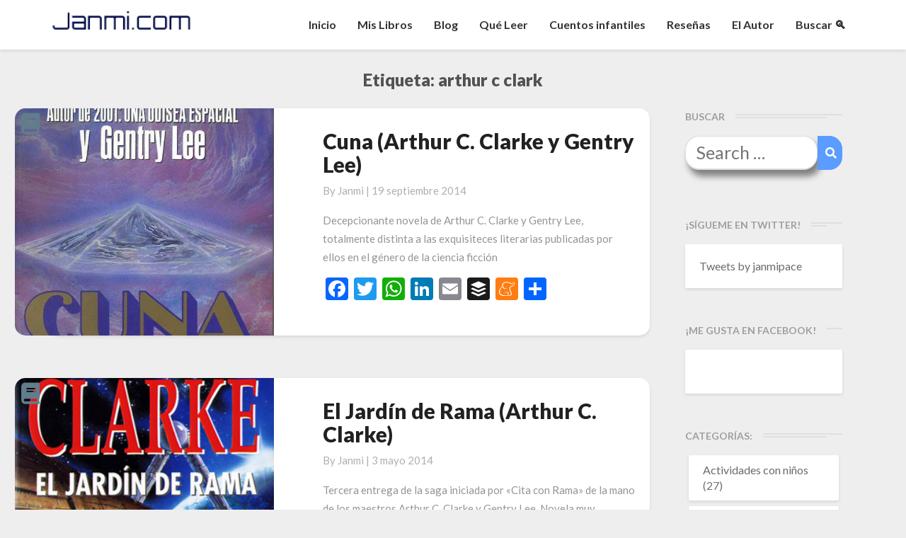

--- FILE ---
content_type: text/html; charset=UTF-8
request_url: http://janmi.com/tag/arthur-c-clark/
body_size: 16057
content:
<!DOCTYPE html>
<html xmlns="http://www.w3.org/1999/xhtml" lang="es">
<head>
<meta name="facebook-domain-verification" content="3cfxfa4i8cjvjznw0nv8lez31ggiyv" />
<!-- Global site tag (gtag.js) - Google Analytics -->
<script async src="https://www.googletagmanager.com/gtag/js?id=G-Q821KZ9M9Q"></script>
<script>
  window.dataLayer = window.dataLayer || [];
  function gtag(){dataLayer.push(arguments);}
  gtag('js', new Date());

  gtag('config', 'G-Q821KZ9M9Q');
</script>
  <meta charset="UTF-8" />
  <meta name="viewport" content="width=device-width" />
  <link rel="profile" href="http://gmpg.org/xfn/11" />
  <link rel="pingback" href="http://janmi.com/xmlrpc.php" />
  <!-- Manifest added by SuperPWA - Progressive Web Apps Plugin For WordPress -->
<link rel="manifest" href="/superpwa-manifest.json">
<meta name="theme-color" content="#D5E0EB">
<!-- / SuperPWA.com -->
<title>Etiqueta: arthur c clark - Janmi.com</title>

<!-- The SEO Framework por Sybre Waaijer -->
<meta name="robots" content="max-snippet:-1,max-image-preview:large,max-video-preview:-1" />
<link rel="canonical" href="http://janmi.com/tag/arthur-c-clark/" />
<meta property="og:type" content="website" />
<meta property="og:locale" content="es_ES" />
<meta property="og:site_name" content="Janmi.com" />
<meta property="og:title" content="Etiqueta: arthur c clark" />
<meta property="og:url" content="http://janmi.com/tag/arthur-c-clark/" />
<meta property="og:image" content="http://janmi.com/wp-content/themes/writers/images/headers/writer-header-image.png" />
<meta name="twitter:card" content="summary_large_image" />
<meta name="twitter:title" content="Etiqueta: arthur c clark" />
<meta name="twitter:image" content="http://janmi.com/wp-content/themes/writers/images/headers/writer-header-image.png" />
<script type="application/ld+json">{"@context":"https://schema.org","@graph":[{"@type":"WebSite","@id":"http://janmi.com/#/schema/WebSite","url":"http://janmi.com/","name":"Janmi.com","description":"Página Oficial de Janmi Pace » Autor de El Fin de tu Mundo","inLanguage":"es","potentialAction":{"@type":"SearchAction","target":{"@type":"EntryPoint","urlTemplate":"http://janmi.com/search/{search_term_string}/"},"query-input":"required name=search_term_string"},"publisher":{"@type":"Organization","@id":"http://janmi.com/#/schema/Organization","name":"Janmi.com","url":"http://janmi.com/"}},{"@type":"CollectionPage","@id":"http://janmi.com/tag/arthur-c-clark/","url":"http://janmi.com/tag/arthur-c-clark/","name":"Etiqueta: arthur c clark - Janmi.com","inLanguage":"es","isPartOf":{"@id":"http://janmi.com/#/schema/WebSite"},"breadcrumb":{"@type":"BreadcrumbList","@id":"http://janmi.com/#/schema/BreadcrumbList","itemListElement":[{"@type":"ListItem","position":1,"item":"http://janmi.com/","name":"Janmi.com"},{"@type":"ListItem","position":2,"name":"Etiqueta: arthur c clark"}]}}]}</script>
<!-- / The SEO Framework por Sybre Waaijer | 2.42ms meta | 0.78ms boot -->

<link rel='dns-prefetch' href='//static.addtoany.com' />
<link rel='dns-prefetch' href='//fonts.googleapis.com' />
<link rel="alternate" type="application/rss+xml" title="Janmi.com &raquo; Feed" href="http://janmi.com/feed/" />
<link rel="alternate" type="application/rss+xml" title="Janmi.com &raquo; Feed de los comentarios" href="http://janmi.com/comments/feed/" />
<link rel="alternate" type="application/rss+xml" title="Janmi.com &raquo; Etiqueta arthur c clark del feed" href="http://janmi.com/tag/arthur-c-clark/feed/" />
		
	<style id='wp-img-auto-sizes-contain-inline-css' type='text/css'>
img:is([sizes=auto i],[sizes^="auto," i]){contain-intrinsic-size:3000px 1500px}
/*# sourceURL=wp-img-auto-sizes-contain-inline-css */
</style>
<link rel='stylesheet' id='gr-progress-cvdm-style-default-css' href='http://janmi.com/wp-content/plugins/gr-progress/css/style.css?ver=6.9' type='text/css' media='all' />
<style id='wp-emoji-styles-inline-css' type='text/css'>

	img.wp-smiley, img.emoji {
		display: inline !important;
		border: none !important;
		box-shadow: none !important;
		height: 1em !important;
		width: 1em !important;
		margin: 0 0.07em !important;
		vertical-align: -0.1em !important;
		background: none !important;
		padding: 0 !important;
	}
/*# sourceURL=wp-emoji-styles-inline-css */
</style>
<link rel='stylesheet' id='wp-block-library-css' href='http://janmi.com/wp-includes/css/dist/block-library/style.min.css?ver=6.9' type='text/css' media='all' />
<style id='global-styles-inline-css' type='text/css'>
:root{--wp--preset--aspect-ratio--square: 1;--wp--preset--aspect-ratio--4-3: 4/3;--wp--preset--aspect-ratio--3-4: 3/4;--wp--preset--aspect-ratio--3-2: 3/2;--wp--preset--aspect-ratio--2-3: 2/3;--wp--preset--aspect-ratio--16-9: 16/9;--wp--preset--aspect-ratio--9-16: 9/16;--wp--preset--color--black: #000000;--wp--preset--color--cyan-bluish-gray: #abb8c3;--wp--preset--color--white: #ffffff;--wp--preset--color--pale-pink: #f78da7;--wp--preset--color--vivid-red: #cf2e2e;--wp--preset--color--luminous-vivid-orange: #ff6900;--wp--preset--color--luminous-vivid-amber: #fcb900;--wp--preset--color--light-green-cyan: #7bdcb5;--wp--preset--color--vivid-green-cyan: #00d084;--wp--preset--color--pale-cyan-blue: #8ed1fc;--wp--preset--color--vivid-cyan-blue: #0693e3;--wp--preset--color--vivid-purple: #9b51e0;--wp--preset--gradient--vivid-cyan-blue-to-vivid-purple: linear-gradient(135deg,rgb(6,147,227) 0%,rgb(155,81,224) 100%);--wp--preset--gradient--light-green-cyan-to-vivid-green-cyan: linear-gradient(135deg,rgb(122,220,180) 0%,rgb(0,208,130) 100%);--wp--preset--gradient--luminous-vivid-amber-to-luminous-vivid-orange: linear-gradient(135deg,rgb(252,185,0) 0%,rgb(255,105,0) 100%);--wp--preset--gradient--luminous-vivid-orange-to-vivid-red: linear-gradient(135deg,rgb(255,105,0) 0%,rgb(207,46,46) 100%);--wp--preset--gradient--very-light-gray-to-cyan-bluish-gray: linear-gradient(135deg,rgb(238,238,238) 0%,rgb(169,184,195) 100%);--wp--preset--gradient--cool-to-warm-spectrum: linear-gradient(135deg,rgb(74,234,220) 0%,rgb(151,120,209) 20%,rgb(207,42,186) 40%,rgb(238,44,130) 60%,rgb(251,105,98) 80%,rgb(254,248,76) 100%);--wp--preset--gradient--blush-light-purple: linear-gradient(135deg,rgb(255,206,236) 0%,rgb(152,150,240) 100%);--wp--preset--gradient--blush-bordeaux: linear-gradient(135deg,rgb(254,205,165) 0%,rgb(254,45,45) 50%,rgb(107,0,62) 100%);--wp--preset--gradient--luminous-dusk: linear-gradient(135deg,rgb(255,203,112) 0%,rgb(199,81,192) 50%,rgb(65,88,208) 100%);--wp--preset--gradient--pale-ocean: linear-gradient(135deg,rgb(255,245,203) 0%,rgb(182,227,212) 50%,rgb(51,167,181) 100%);--wp--preset--gradient--electric-grass: linear-gradient(135deg,rgb(202,248,128) 0%,rgb(113,206,126) 100%);--wp--preset--gradient--midnight: linear-gradient(135deg,rgb(2,3,129) 0%,rgb(40,116,252) 100%);--wp--preset--font-size--small: 13px;--wp--preset--font-size--medium: 20px;--wp--preset--font-size--large: 36px;--wp--preset--font-size--x-large: 42px;--wp--preset--spacing--20: 0.44rem;--wp--preset--spacing--30: 0.67rem;--wp--preset--spacing--40: 1rem;--wp--preset--spacing--50: 1.5rem;--wp--preset--spacing--60: 2.25rem;--wp--preset--spacing--70: 3.38rem;--wp--preset--spacing--80: 5.06rem;--wp--preset--shadow--natural: 6px 6px 9px rgba(0, 0, 0, 0.2);--wp--preset--shadow--deep: 12px 12px 50px rgba(0, 0, 0, 0.4);--wp--preset--shadow--sharp: 6px 6px 0px rgba(0, 0, 0, 0.2);--wp--preset--shadow--outlined: 6px 6px 0px -3px rgb(255, 255, 255), 6px 6px rgb(0, 0, 0);--wp--preset--shadow--crisp: 6px 6px 0px rgb(0, 0, 0);}:where(.is-layout-flex){gap: 0.5em;}:where(.is-layout-grid){gap: 0.5em;}body .is-layout-flex{display: flex;}.is-layout-flex{flex-wrap: wrap;align-items: center;}.is-layout-flex > :is(*, div){margin: 0;}body .is-layout-grid{display: grid;}.is-layout-grid > :is(*, div){margin: 0;}:where(.wp-block-columns.is-layout-flex){gap: 2em;}:where(.wp-block-columns.is-layout-grid){gap: 2em;}:where(.wp-block-post-template.is-layout-flex){gap: 1.25em;}:where(.wp-block-post-template.is-layout-grid){gap: 1.25em;}.has-black-color{color: var(--wp--preset--color--black) !important;}.has-cyan-bluish-gray-color{color: var(--wp--preset--color--cyan-bluish-gray) !important;}.has-white-color{color: var(--wp--preset--color--white) !important;}.has-pale-pink-color{color: var(--wp--preset--color--pale-pink) !important;}.has-vivid-red-color{color: var(--wp--preset--color--vivid-red) !important;}.has-luminous-vivid-orange-color{color: var(--wp--preset--color--luminous-vivid-orange) !important;}.has-luminous-vivid-amber-color{color: var(--wp--preset--color--luminous-vivid-amber) !important;}.has-light-green-cyan-color{color: var(--wp--preset--color--light-green-cyan) !important;}.has-vivid-green-cyan-color{color: var(--wp--preset--color--vivid-green-cyan) !important;}.has-pale-cyan-blue-color{color: var(--wp--preset--color--pale-cyan-blue) !important;}.has-vivid-cyan-blue-color{color: var(--wp--preset--color--vivid-cyan-blue) !important;}.has-vivid-purple-color{color: var(--wp--preset--color--vivid-purple) !important;}.has-black-background-color{background-color: var(--wp--preset--color--black) !important;}.has-cyan-bluish-gray-background-color{background-color: var(--wp--preset--color--cyan-bluish-gray) !important;}.has-white-background-color{background-color: var(--wp--preset--color--white) !important;}.has-pale-pink-background-color{background-color: var(--wp--preset--color--pale-pink) !important;}.has-vivid-red-background-color{background-color: var(--wp--preset--color--vivid-red) !important;}.has-luminous-vivid-orange-background-color{background-color: var(--wp--preset--color--luminous-vivid-orange) !important;}.has-luminous-vivid-amber-background-color{background-color: var(--wp--preset--color--luminous-vivid-amber) !important;}.has-light-green-cyan-background-color{background-color: var(--wp--preset--color--light-green-cyan) !important;}.has-vivid-green-cyan-background-color{background-color: var(--wp--preset--color--vivid-green-cyan) !important;}.has-pale-cyan-blue-background-color{background-color: var(--wp--preset--color--pale-cyan-blue) !important;}.has-vivid-cyan-blue-background-color{background-color: var(--wp--preset--color--vivid-cyan-blue) !important;}.has-vivid-purple-background-color{background-color: var(--wp--preset--color--vivid-purple) !important;}.has-black-border-color{border-color: var(--wp--preset--color--black) !important;}.has-cyan-bluish-gray-border-color{border-color: var(--wp--preset--color--cyan-bluish-gray) !important;}.has-white-border-color{border-color: var(--wp--preset--color--white) !important;}.has-pale-pink-border-color{border-color: var(--wp--preset--color--pale-pink) !important;}.has-vivid-red-border-color{border-color: var(--wp--preset--color--vivid-red) !important;}.has-luminous-vivid-orange-border-color{border-color: var(--wp--preset--color--luminous-vivid-orange) !important;}.has-luminous-vivid-amber-border-color{border-color: var(--wp--preset--color--luminous-vivid-amber) !important;}.has-light-green-cyan-border-color{border-color: var(--wp--preset--color--light-green-cyan) !important;}.has-vivid-green-cyan-border-color{border-color: var(--wp--preset--color--vivid-green-cyan) !important;}.has-pale-cyan-blue-border-color{border-color: var(--wp--preset--color--pale-cyan-blue) !important;}.has-vivid-cyan-blue-border-color{border-color: var(--wp--preset--color--vivid-cyan-blue) !important;}.has-vivid-purple-border-color{border-color: var(--wp--preset--color--vivid-purple) !important;}.has-vivid-cyan-blue-to-vivid-purple-gradient-background{background: var(--wp--preset--gradient--vivid-cyan-blue-to-vivid-purple) !important;}.has-light-green-cyan-to-vivid-green-cyan-gradient-background{background: var(--wp--preset--gradient--light-green-cyan-to-vivid-green-cyan) !important;}.has-luminous-vivid-amber-to-luminous-vivid-orange-gradient-background{background: var(--wp--preset--gradient--luminous-vivid-amber-to-luminous-vivid-orange) !important;}.has-luminous-vivid-orange-to-vivid-red-gradient-background{background: var(--wp--preset--gradient--luminous-vivid-orange-to-vivid-red) !important;}.has-very-light-gray-to-cyan-bluish-gray-gradient-background{background: var(--wp--preset--gradient--very-light-gray-to-cyan-bluish-gray) !important;}.has-cool-to-warm-spectrum-gradient-background{background: var(--wp--preset--gradient--cool-to-warm-spectrum) !important;}.has-blush-light-purple-gradient-background{background: var(--wp--preset--gradient--blush-light-purple) !important;}.has-blush-bordeaux-gradient-background{background: var(--wp--preset--gradient--blush-bordeaux) !important;}.has-luminous-dusk-gradient-background{background: var(--wp--preset--gradient--luminous-dusk) !important;}.has-pale-ocean-gradient-background{background: var(--wp--preset--gradient--pale-ocean) !important;}.has-electric-grass-gradient-background{background: var(--wp--preset--gradient--electric-grass) !important;}.has-midnight-gradient-background{background: var(--wp--preset--gradient--midnight) !important;}.has-small-font-size{font-size: var(--wp--preset--font-size--small) !important;}.has-medium-font-size{font-size: var(--wp--preset--font-size--medium) !important;}.has-large-font-size{font-size: var(--wp--preset--font-size--large) !important;}.has-x-large-font-size{font-size: var(--wp--preset--font-size--x-large) !important;}
/*# sourceURL=global-styles-inline-css */
</style>

<style id='classic-theme-styles-inline-css' type='text/css'>
/*! This file is auto-generated */
.wp-block-button__link{color:#fff;background-color:#32373c;border-radius:9999px;box-shadow:none;text-decoration:none;padding:calc(.667em + 2px) calc(1.333em + 2px);font-size:1.125em}.wp-block-file__button{background:#32373c;color:#fff;text-decoration:none}
/*# sourceURL=/wp-includes/css/classic-themes.min.css */
</style>
<link rel='stylesheet' id='acf-srf-css' href='http://janmi.com/wp-content/plugins/acf-starrating/css/jquery.rating.css?ver=6.9' type='text/css' media='all' />
<link rel='stylesheet' id='aalb_basics_css-css' href='http://janmi.com/wp-content/plugins/amazon-associates-link-builder/css/aalb_basics.css?ver=1.8.0' type='text/css' media='all' />
<link rel='stylesheet' id='gdpr-css' href='http://janmi.com/wp-content/plugins/gdpr/dist/css/public.css?ver=2.1.2' type='text/css' media='all' />
<link rel='stylesheet' id='wp-syntax-css-css' href='http://janmi.com/wp-content/plugins/wp-syntax/css/wp-syntax.css?ver=1.1' type='text/css' media='all' />
<link rel='stylesheet' id='writers-googlefonts-css' href='//fonts.googleapis.com/css?family=Lato:400,400italic,600,600italic,700,700i,900' type='text/css' media='all' />
<link rel='stylesheet' id='bootstrap-css' href='http://janmi.com/wp-content/themes/writers/css/bootstrap.css?ver=6.9' type='text/css' media='all' />
<link rel='stylesheet' id='writers-style-css' href='http://janmi.com/wp-content/themes/writers/style.css?ver=6.9' type='text/css' media='all' />
<link rel='stylesheet' id='font-awesome-css' href='http://janmi.com/wp-content/themes/writers/font-awesome/css/font-awesome.min.css?ver=6.9' type='text/css' media='all' />
<link rel='stylesheet' id='addtoany-css' href='http://janmi.com/wp-content/plugins/add-to-any/addtoany.min.css?ver=1.16' type='text/css' media='all' />
<link rel='stylesheet' id='wp-paginate-css' href='http://janmi.com/wp-content/plugins/wp-paginate/css/wp-paginate.css?ver=2.2.4' type='text/css' media='screen' />
<script type="text/javascript" src="http://janmi.com/wp-includes/js/jquery/jquery.min.js?ver=3.7.1" id="jquery-core-js"></script>
<script type="text/javascript" src="http://janmi.com/wp-includes/js/jquery/jquery-migrate.min.js?ver=3.4.1" id="jquery-migrate-js"></script>
<script type="text/javascript" id="acf-srf-js-extra">
/* <![CDATA[ */
var srfajax = {"url":"http://janmi.com/wp-admin/admin-ajax.php","nonce":"79e653e26b"};
var objectL10n = {"onevote":"vote","twovote":"votes","manyvote":"votes","yvoice":"Your voice:"};
//# sourceURL=acf-srf-js-extra
/* ]]> */
</script>
<script type="text/javascript" src="http://janmi.com/wp-content/plugins/acf-starrating/js/jquery.rating.js?ver=6.9" id="acf-srf-js"></script>
<script type="text/javascript" id="addtoany-core-js-before">
/* <![CDATA[ */
window.a2a_config=window.a2a_config||{};a2a_config.callbacks=[];a2a_config.overlays=[];a2a_config.templates={};a2a_localize = {
	Share: "Compartir",
	Save: "Guardar",
	Subscribe: "Suscribir",
	Email: "Correo electrónico",
	Bookmark: "Marcador",
	ShowAll: "Mostrar todo",
	ShowLess: "Mostrar menos",
	FindServices: "Encontrar servicio(s)",
	FindAnyServiceToAddTo: "Encuentra al instante cualquier servicio para añadir a",
	PoweredBy: "Funciona con",
	ShareViaEmail: "Compartir por correo electrónico",
	SubscribeViaEmail: "Suscribirse a través de correo electrónico",
	BookmarkInYourBrowser: "Añadir a marcadores de tu navegador",
	BookmarkInstructions: "Presiona «Ctrl+D» o «\u2318+D» para añadir esta página a marcadores",
	AddToYourFavorites: "Añadir a tus favoritos",
	SendFromWebOrProgram: "Enviar desde cualquier dirección o programa de correo electrónico ",
	EmailProgram: "Programa de correo electrónico",
	More: "Más&#8230;",
	ThanksForSharing: "¡Gracias por compartir!",
	ThanksForFollowing: "¡Gracias por seguirnos!"
};


//# sourceURL=addtoany-core-js-before
/* ]]> */
</script>
<script type="text/javascript" defer src="https://static.addtoany.com/menu/page.js" id="addtoany-core-js"></script>
<script type="text/javascript" defer src="http://janmi.com/wp-content/plugins/add-to-any/addtoany.min.js?ver=1.1" id="addtoany-jquery-js"></script>
<script type="text/javascript" id="gdpr-js-extra">
/* <![CDATA[ */
var GDPR = {"ajaxurl":"http://janmi.com/wp-admin/admin-ajax.php","logouturl":"","i18n":{"aborting":"Abortando","logging_out":"Vas a ser desconectado.","continue":"Seguir","cancel":"Cancelar","ok":"Aceptar","close_account":"\u00bfQuieres cerrar tu cuenta?","close_account_warning":"Se cerrar\u00e1 tu cuenta y todos los datos se borrar\u00e1n de manera permanente y no  se podr\u00e1n recuperar \u00bfEst\u00e1s seguro?","are_you_sure":"\u00bfEst\u00e1s seguro?","policy_disagree":"Al no aceptar ya no tendr\u00e1s acceso a nuestro sitio y se te desconectar\u00e1."},"is_user_logged_in":"","refresh":"1"};
//# sourceURL=gdpr-js-extra
/* ]]> */
</script>
<script type="text/javascript" src="http://janmi.com/wp-content/plugins/gdpr/dist/js/public.js?ver=2.1.2" id="gdpr-js"></script>
<link rel="https://api.w.org/" href="http://janmi.com/wp-json/" /><link rel="alternate" title="JSON" type="application/json" href="http://janmi.com/wp-json/wp/v2/tags/4530" /><link rel="EditURI" type="application/rsd+xml" title="RSD" href="http://janmi.com/xmlrpc.php?rsd" />
	<style type="text/css">	.site-header { background: ; }.footer-widgets h3 { color: ; }.site-footer { background: ; }.footer-widget-wrapper { background: ; } .row.site-info { color: ; } #secondary h3.widget-title, #secondary h4.widget-title { color: ; } #secondary .widget li, #secondary .textwidget, #secondary .tagcloud { background: ; } #secondary .widget a { color: ; } .navbar-default,.navbar-default li>.dropdown-menu, .navbar-default .navbar-nav .open .dropdown-menu > .active > a, .navbar-default .navbar-nav .open .dr { background-color: ; } .navbar-default .navbar-nav>li>a, .navbar-default li>.dropdown-menu>li>a { color: ; } .navbar-default .navbar-brand, .navbar-default .navbar-brand:hover, .navbar-default .navbar-brand:focus { color: ; } h1.entry-title, .entry-header .entry-title a { color: ; } .entry-content, .entry-summary, .post-feed-wrapper p { color: ; } h5.entry-date, h5.entry-date a { color: ; } .top-widgets { background: ; } .top-widgets h3 { color: ; } .top-widgets, .top-widgets p { color: ; } .bottom-widgets { background: ; } .bottom-widgets h3 { color: ; } .frontpage-site-title { color: ; } .frontpage-site-description { color: ; } .bottom-widgets, .bottom-widgets p { color: ; } .footer-widgets, .footer-widgets p { color: ; } .home .lh-nav-bg-transform .navbar-nav>li>a { color: ; } .home .lh-nav-bg-transform.navbar-default .navbar-brand { color: ; }
	body, #secondary h4.widget-title { background-color: ; }
	@media (max-width:767px){	 .lh-nav-bg-transform button.navbar-toggle, .navbar-toggle, .navbar-default .navbar-toggle:hover, .navbar-default .navbar-toggle:focus { background-color: ; } .home .lh-nav-bg-transform, .navbar-default .navbar-toggle .icon-bar, .navbar-default .navbar-toggle:focus .icon-bar, .navbar-default .navbar-toggle:hover .icon-bar { background-color:  !important; } .navbar-default .navbar-nav .open .dropdown-menu>li>a, .home .lh-nav-bg-transform .navbar-nav>li>a {color: ; } .home .lh-nav-bg-transform.navbar-default .navbar-brand { color: ; }}</style>
	<style type="text/css">.recentcomments a{display:inline !important;padding:0 !important;margin:0 !important;}</style>		<style type="text/css" id="writers-header-css">
				.site-header {
			background: url(http://janmi.com/wp-content/themes/writers/images/headers/writer-header-image.png) no-repeat scroll top;
							background-size: cover;
				background-position:bottom;
								}
												.site-title,
				.site-description {
					color: #fff;
				}
				.site-title::after{
					background: #fff;
					content:"";       
				}
				
				</style>
				  <script src="https://kit.fontawesome.com/0bbf14744c.js" crossorigin="anonymous"></script>
  <script language="javascript">


    //Mobile Search
    jQuery(document).ready(function(){
        //Lets show searchbox
        jQuery('.navbar-search').click(function()
        {          
          //1. Show or hide
          if(jQuery('.navbar-searchbox').is(':visible'))
          {
            jQuery(this).css({'transform' : 'rotate(0deg)'});
            jQuery('.navbar-searchbox').fadeOut();
          }else{
            jQuery(this).css({'transform' : 'rotate(360deg)'});
            jQuery('.navbar-searchbox').fadeIn();            
          }                  
        });

        //Desktop Search
        jQuery('a[href*="#buscar"]').click( function() {         
          jQuery('.desktop-input-search').fadeIn();
        });         

        //Hamburguer Menu 
        jQuery('.navbar-toggle').click(function()
        {          
          if(jQuery('.navbar-collapse').is(':visible'))
          {
            jQuery('.icon-bar').css({'transform' : 'rotate(0deg)'});            
          }else{
            jQuery('.icon-bar').css({'transform' : 'rotate(360deg)'});            
          }
        });        
    });     
    function scrollToId(idvalue)
    {
      jQuery([document.documentElement, document.body]).animate({scrollTop: jQuery("#"+idvalue).offset().top-30}, 1000);
    }
  </script>

  <link rel="apple-touch-icon" sizes="57x57" href="http://janmi.com/wp-content/themes/writers/images/icon/apple-icon-57x57.png">
  <link rel="apple-touch-icon" sizes="60x60" href="http://janmi.com/wp-content/themes/writers/images/icon/apple-icon-60x60.png">
  <link rel="apple-touch-icon" sizes="72x72" href="http://janmi.com/wp-content/themes/writers/images/icon/apple-icon-72x72.png">
  <link rel="apple-touch-icon" sizes="76x76" href="http://janmi.com/wp-content/themes/writers/images/icon/apple-icon-76x76.png">
  <link rel="apple-touch-icon" sizes="114x114" href="http://janmi.com/wp-content/themes/writers/images/icon/apple-icon-114x114.png">
  <link rel="apple-touch-icon" sizes="120x120" href="http://janmi.com/wp-content/themes/writers/images/icon/apple-icon-120x120.png">
  <link rel="apple-touch-icon" sizes="144x144" href="http://janmi.com/wp-content/themes/writers/images/icon/apple-icon-144x144.png">
  <link rel="apple-touch-icon" sizes="152x152" href="http://janmi.com/wp-content/themes/writers/images/icon/apple-icon-152x152.png">
  <link rel="apple-touch-icon" sizes="180x180" href="http://janmi.com/wp-content/themes/writers/images/icon/apple-icon-180x180.png">
  <link rel="icon" type="image/png" sizes="192x192"  href="http://janmi.com/wp-content/themes/writers/images/icon/android-icon-192x192.png">
  <link rel="icon" type="image/png" sizes="32x32" href="http://janmi.com/wp-content/themes/writers/images/icon/favicon-32x32.png">
  <link rel="icon" type="image/png" sizes="96x96" href="http://janmi.com/wp-content/themes/writers/images/icon/favicon-96x96.png">
  <link rel="icon" type="image/png" sizes="16x16" href="http://janmi.com/wp-content/themes/writers/images/icon/favicon-16x16.png">
  <link rel="manifest" href="http://janmi.com/wp-content/themes/writers/images/icon/manifest.json">
  <meta name="msapplication-TileColor" content="#ffffff">
  <meta name="msapplication-TileImage" content="http://janmi.com/wp-content/themes/writers/images/icon/ms-icon-144x144.png">  

  <link rel="stylesheet" href="https://cdn.jsdelivr.net/npm/keen-slider@5.5.0/keen-slider.min.css" />
  <link rel="stylesheet" href="http://janmi.com/wp-content/themes/writers/css/slider.css" />

</head>

<body class="archive tag tag-arthur-c-clark tag-4530 wp-theme-writers">
  <div id="page" class="hfeed site">
    <header id="masthead"  role="banner">
      <nav class="navbar lh-nav-bg-transform navbar-default navbar-fixed-top navbar-left" role="navigation"> 
        <!-- Brand and toggle get grouped for better mobile display --> 
        <div class="container" id="navigation_menu">
          <div class="navbar-header"> 

          
<!-- Hamburguer -->
<button type="button" class="navbar-toggle" data-toggle="collapse" data-target=".navbar-ex1-collapse"> 
  <span class="sr-only">Toggle Navigation</span> 
  <span class="icon-bar"></span> 
  <span class="icon-bar"></span> 
  <span class="icon-bar"></span> 
</button> 
<!-- Magnifying glass -->
<div class="navbar-search"><i class="fas fa-search"></i></div>
<!-- Searchbox -->
<div class="navbar-searchbox">
  <form role="search" method="get" class="search-form" action="https://janmi.com/">
    <label>
      <span class="screen-reader-text">Search for:</span>
      <input type="search" class="search-field" placeholder="Buscar …" value="" name="s" />
    </label>
    <button type="submit" class="search-submit"><span class="screen-reader-text">Search</span></button>
  </form>  
</div>

<a href="http://janmi.com/">
  <img title="Janmi.com - Página Oficial de Janmi Pace, autor de El Fin de tu Mundo" alt="Janmi.com - Página Oficial de Janmi Pace, autor de El Fin de tu Mundo" class="logo" src="http://janmi.com/wp-content/themes/writers/images/logo.png" />
</a>
</div> 
<div class="collapse navbar-collapse navbar-ex1-collapse"><ul id="menu-menu-principal" class="nav navbar-nav"><li id="menu-item-9587" class="menu-item menu-item-type-custom menu-item-object-custom menu-item-home menu-item-9587"><a title="Inicio" href="http://janmi.com">Inicio</a></li>
<li id="menu-item-25635" class="menu-item menu-item-type-post_type menu-item-object-page menu-item-25635"><a title="Mis Libros" href="http://janmi.com/libros-de-janmi-pace/">Mis Libros</a></li>
<li id="menu-item-21140" class="menu-item menu-item-type-post_type menu-item-object-page menu-item-21140"><a title="Blog" href="http://janmi.com/blog/">Blog</a></li>
<li id="menu-item-9589" class="menu-item menu-item-type-post_type menu-item-object-page menu-item-9589"><a title="Qué Leer" href="http://janmi.com/quiero-leer/">Qué Leer</a></li>
<li id="menu-item-27405" class="menu-item menu-item-type-post_type menu-item-object-page menu-item-27405"><a title="Cuentos infantiles" href="http://janmi.com/cuentos-infantiles/">Cuentos infantiles</a></li>
<li id="menu-item-17470" class="menu-item menu-item-type-taxonomy menu-item-object-category menu-item-17470"><a title="Reseñas" href="http://janmi.com/category/libros/">Reseñas</a></li>
<li id="menu-item-21141" class="menu-item menu-item-type-post_type menu-item-object-page menu-item-21141"><a title="El Autor" href="http://janmi.com/informacion/">El Autor</a></li>
<li id="menu-item-22439" class="menu-item menu-item-type-custom menu-item-object-custom menu-item-22439"><a title="Buscar &#x1f50d;" href="#buscar">Buscar &#x1f50d;</a></li>
</ul></div>          
          </div><!--#container-->

<!-- Desktop search -->
<div class="desktop-input-search" style="display:none;">
  <form role="search" method="get" class="search-form" action="https://janmi.com/">
      <label>
        <span class="screen-reader-text">Search for:</span>
        <input type="search" class="search-field" placeholder="Buscar …" value="" name="s" />
      </label>
      <button type="submit" class="search-submit"><span class="screen-reader-text">Search</span></button>
    </form>  
</div>

        </nav>

<!-- BOOK INFO -->
<!-- BOOK INFO END -->

<!-- AUTHOR MODULE -->	

<!-- BOOKS MODULE -->	

 </header>    

 <div id="content" class="site-content"><div class="container">
	<div class="row">
		

		
			<header class="archive-page-header">
				<h3 class="archive-page-title">Etiqueta: <span>arthur c clark</span></h3>			</header>

			<div id="primary" class="col-md-9 content-area">
				<main id="main" class="site-main" role="main">

										
						<article id="post-12331"  class="post-content post-12331 post type-post status-publish format-standard has-post-thumbnail hentry category-libros tag-arthur-c-clark tag-ciencia-ficcion tag-cuna tag-gentry-lee tag-libros-2014">
	<div class="row row-eq-height post-feed-wrapper">
		<!-- Display fallback img-->
					<div class="col-md-5 col-xs-12 post-thumbnail-wrap">
																		<a href="http://janmi.com/cuna-arthur-c-clarke-gentry-lee/" rel="bookmark">
						<div class="post-thumbnail" style="background-image: url('http://janmi.com/wp-content/uploads/2014/09/cuna.jpg')">
							<div class="post-thumbnail-icon"><i class="fas fa-book"></i></div>						
						</div>
					</a>
							</div>
				<!-- Display fallback img end -->
					<div class="col-md-7 col-xs-12">
			
				<div class="blog-feed-contant">
					<header class="entry-header">	
						<span class="screen-reader-text">Cuna (Arthur C. Clarke y Gentry Lee)</span>

													<h2 class="entry-title">
								<a href="http://janmi.com/cuna-arthur-c-clarke-gentry-lee/" rel="bookmark">Cuna (Arthur C. Clarke y Gentry Lee)</a>
							</h2>
						
													<div class="entry-meta">
								<h5 class="entry-date">By <span class="author vcard"><a class="url fn n" href="http://janmi.com/author/janmi/" title="View all posts by Janmi" rel="author">Janmi</a></span></span>
	| <a href="http://janmi.com/cuna-arthur-c-clarke-gentry-lee/" title="7:30" rel="bookmark"><time class="entry-date" datetime="2014-09-19T07:30:04+01:00" pubdate>19 septiembre 2014 </time></a><span class="byline"><span class="sep"></span>																		
								</h5>
							</div><!-- .entry-meta -->
											</header><!-- .entry-header -->

					<div class="entry-summary">

						<p>Decepcionante novela de Arthur C. Clarke y Gentry Lee, totalmente distinta a las exquisiteces literarias publicadas por ellos en el género de la ciencia ficción</p>
<div class="addtoany_share_save_container addtoany_content addtoany_content_bottom"><div class="a2a_kit a2a_kit_size_32 addtoany_list" data-a2a-url="http://janmi.com/cuna-arthur-c-clarke-gentry-lee/" data-a2a-title="Cuna (Arthur C. Clarke y Gentry Lee)"><a class="a2a_button_facebook" href="https://www.addtoany.com/add_to/facebook?linkurl=http%3A%2F%2Fjanmi.com%2Fcuna-arthur-c-clarke-gentry-lee%2F&amp;linkname=Cuna%20%28Arthur%20C.%20Clarke%20y%20Gentry%20Lee%29" title="Facebook" rel="nofollow noopener" target="_blank"></a><a class="a2a_button_twitter" href="https://www.addtoany.com/add_to/twitter?linkurl=http%3A%2F%2Fjanmi.com%2Fcuna-arthur-c-clarke-gentry-lee%2F&amp;linkname=Cuna%20%28Arthur%20C.%20Clarke%20y%20Gentry%20Lee%29" title="Twitter" rel="nofollow noopener" target="_blank"></a><a class="a2a_button_whatsapp" href="https://www.addtoany.com/add_to/whatsapp?linkurl=http%3A%2F%2Fjanmi.com%2Fcuna-arthur-c-clarke-gentry-lee%2F&amp;linkname=Cuna%20%28Arthur%20C.%20Clarke%20y%20Gentry%20Lee%29" title="WhatsApp" rel="nofollow noopener" target="_blank"></a><a class="a2a_button_linkedin" href="https://www.addtoany.com/add_to/linkedin?linkurl=http%3A%2F%2Fjanmi.com%2Fcuna-arthur-c-clarke-gentry-lee%2F&amp;linkname=Cuna%20%28Arthur%20C.%20Clarke%20y%20Gentry%20Lee%29" title="LinkedIn" rel="nofollow noopener" target="_blank"></a><a class="a2a_button_email" href="https://www.addtoany.com/add_to/email?linkurl=http%3A%2F%2Fjanmi.com%2Fcuna-arthur-c-clarke-gentry-lee%2F&amp;linkname=Cuna%20%28Arthur%20C.%20Clarke%20y%20Gentry%20Lee%29" title="Email" rel="nofollow noopener" target="_blank"></a><a class="a2a_button_buffer" href="https://www.addtoany.com/add_to/buffer?linkurl=http%3A%2F%2Fjanmi.com%2Fcuna-arthur-c-clarke-gentry-lee%2F&amp;linkname=Cuna%20%28Arthur%20C.%20Clarke%20y%20Gentry%20Lee%29" title="Buffer" rel="nofollow noopener" target="_blank"></a><a class="a2a_button_meneame" href="https://www.addtoany.com/add_to/meneame?linkurl=http%3A%2F%2Fjanmi.com%2Fcuna-arthur-c-clarke-gentry-lee%2F&amp;linkname=Cuna%20%28Arthur%20C.%20Clarke%20y%20Gentry%20Lee%29" title="Meneame" rel="nofollow noopener" target="_blank"></a><a class="a2a_dd addtoany_share_save addtoany_share" href="https://www.addtoany.com/share"></a></div></div>					</div><!-- .entry-summary -->		   	
				</div>
			</div>
		</div>


	</article><!-- #post-## -->

							
						<article id="post-11347"  class="post-content post-11347 post type-post status-publish format-standard has-post-thumbnail hentry category-libros tag-arthur-c-clark tag-ciencia-ficcion tag-extraterrestre tag-gentry-lee tag-libros-2014 tag-michael-otoole tag-nicole-des-jardins tag-rama tag-richard-wakefield">
	<div class="row row-eq-height post-feed-wrapper">
		<!-- Display fallback img-->
					<div class="col-md-5 col-xs-12 post-thumbnail-wrap">
																		<a href="http://janmi.com/jardin-rama-c-clarke/" rel="bookmark">
						<div class="post-thumbnail" style="background-image: url('http://janmi.com/wp-content/uploads/2014/05/eljardinderama.jpg')">
							<div class="post-thumbnail-icon"><i class="fas fa-book"></i></div>						
						</div>
					</a>
							</div>
				<!-- Display fallback img end -->
					<div class="col-md-7 col-xs-12">
			
				<div class="blog-feed-contant">
					<header class="entry-header">	
						<span class="screen-reader-text">El Jardín de Rama (Arthur C. Clarke)</span>

													<h2 class="entry-title">
								<a href="http://janmi.com/jardin-rama-c-clarke/" rel="bookmark">El Jardín de Rama (Arthur C. Clarke)</a>
							</h2>
						
													<div class="entry-meta">
								<h5 class="entry-date">By <span class="author vcard"><a class="url fn n" href="http://janmi.com/author/janmi/" title="View all posts by Janmi" rel="author">Janmi</a></span></span>
	| <a href="http://janmi.com/jardin-rama-c-clarke/" title="17:59" rel="bookmark"><time class="entry-date" datetime="2014-05-03T17:59:58+01:00" pubdate>3 mayo 2014 </time></a><span class="byline"><span class="sep"></span>																		
								</h5>
							</div><!-- .entry-meta -->
											</header><!-- .entry-header -->

					<div class="entry-summary">

						<p>Tercera entrega de la saga iniciada por «Cita con Rama» de la mano de los maestros Arthur C. Clarke y  Gentry Lee. Novela muy diferente de sus predecesoras, para bien y para mal.</p>
<div class="addtoany_share_save_container addtoany_content addtoany_content_bottom"><div class="a2a_kit a2a_kit_size_32 addtoany_list" data-a2a-url="http://janmi.com/jardin-rama-c-clarke/" data-a2a-title="El Jardín de Rama (Arthur C. Clarke)"><a class="a2a_button_facebook" href="https://www.addtoany.com/add_to/facebook?linkurl=http%3A%2F%2Fjanmi.com%2Fjardin-rama-c-clarke%2F&amp;linkname=El%20Jard%C3%ADn%20de%20Rama%20%28Arthur%20C.%20Clarke%29" title="Facebook" rel="nofollow noopener" target="_blank"></a><a class="a2a_button_twitter" href="https://www.addtoany.com/add_to/twitter?linkurl=http%3A%2F%2Fjanmi.com%2Fjardin-rama-c-clarke%2F&amp;linkname=El%20Jard%C3%ADn%20de%20Rama%20%28Arthur%20C.%20Clarke%29" title="Twitter" rel="nofollow noopener" target="_blank"></a><a class="a2a_button_whatsapp" href="https://www.addtoany.com/add_to/whatsapp?linkurl=http%3A%2F%2Fjanmi.com%2Fjardin-rama-c-clarke%2F&amp;linkname=El%20Jard%C3%ADn%20de%20Rama%20%28Arthur%20C.%20Clarke%29" title="WhatsApp" rel="nofollow noopener" target="_blank"></a><a class="a2a_button_linkedin" href="https://www.addtoany.com/add_to/linkedin?linkurl=http%3A%2F%2Fjanmi.com%2Fjardin-rama-c-clarke%2F&amp;linkname=El%20Jard%C3%ADn%20de%20Rama%20%28Arthur%20C.%20Clarke%29" title="LinkedIn" rel="nofollow noopener" target="_blank"></a><a class="a2a_button_email" href="https://www.addtoany.com/add_to/email?linkurl=http%3A%2F%2Fjanmi.com%2Fjardin-rama-c-clarke%2F&amp;linkname=El%20Jard%C3%ADn%20de%20Rama%20%28Arthur%20C.%20Clarke%29" title="Email" rel="nofollow noopener" target="_blank"></a><a class="a2a_button_buffer" href="https://www.addtoany.com/add_to/buffer?linkurl=http%3A%2F%2Fjanmi.com%2Fjardin-rama-c-clarke%2F&amp;linkname=El%20Jard%C3%ADn%20de%20Rama%20%28Arthur%20C.%20Clarke%29" title="Buffer" rel="nofollow noopener" target="_blank"></a><a class="a2a_button_meneame" href="https://www.addtoany.com/add_to/meneame?linkurl=http%3A%2F%2Fjanmi.com%2Fjardin-rama-c-clarke%2F&amp;linkname=El%20Jard%C3%ADn%20de%20Rama%20%28Arthur%20C.%20Clarke%29" title="Meneame" rel="nofollow noopener" target="_blank"></a><a class="a2a_dd addtoany_share_save addtoany_share" href="https://www.addtoany.com/share"></a></div></div>					</div><!-- .entry-summary -->		   	
				</div>
			</div>
		</div>


	</article><!-- #post-## -->

							
						<article id="post-9436"  class="post-content post-9436 post type-post status-publish format-standard has-post-thumbnail hentry category-libros tag-alexandro-magno tag-arthur-c-clark tag-australopithecus tag-ciencia-ficcion tag-extraterrestres tag-genghis-khan tag-imperio-britanico tag-libros-2013 tag-odisea-en-el-espacio tag-stephen-baxter tag-tiempo tag-viajes-en-el-tiempo">
	<div class="row row-eq-height post-feed-wrapper">
		<!-- Display fallback img-->
					<div class="col-md-5 col-xs-12 post-thumbnail-wrap">
																		<a href="http://janmi.com/el-ojo-del-tiempo-arthur-c-clarke-stephen-baxter/" rel="bookmark">
						<div class="post-thumbnail" style="background-image: url('http://janmi.com/wp-content/uploads/2013/12/el-ojo-del-tiempo.jpg')">
							<div class="post-thumbnail-icon"><i class="fas fa-book"></i></div>						
						</div>
					</a>
							</div>
				<!-- Display fallback img end -->
					<div class="col-md-7 col-xs-12">
			
				<div class="blog-feed-contant">
					<header class="entry-header">	
						<span class="screen-reader-text">El Ojo del Tiempo (Arthur C. Clarke y Stephen Baxter)</span>

													<h2 class="entry-title">
								<a href="http://janmi.com/el-ojo-del-tiempo-arthur-c-clarke-stephen-baxter/" rel="bookmark">El Ojo del Tiempo (Arthur C. Clarke y Stephen Baxter)</a>
							</h2>
						
													<div class="entry-meta">
								<h5 class="entry-date">By <span class="author vcard"><a class="url fn n" href="http://janmi.com/author/janmi/" title="View all posts by Janmi" rel="author">Janmi</a></span></span>
	| <a href="http://janmi.com/el-ojo-del-tiempo-arthur-c-clarke-stephen-baxter/" title="17:46" rel="bookmark"><time class="entry-date" datetime="2013-12-30T17:46:45+01:00" pubdate>30 diciembre 2013 </time></a><span class="byline"><span class="sep"></span>																		
								</h5>
							</div><!-- .entry-meta -->
											</header><!-- .entry-header -->

					<div class="entry-summary">

						<p>Tras el éxito de «Odisea en el Espacio» llega la nueva saga de «Odisea en el Tiempo», con El Ojo del Tiempo como última obra del famoso autor de ciencia ficción Arthur C. Clarke</p>
<div class="addtoany_share_save_container addtoany_content addtoany_content_bottom"><div class="a2a_kit a2a_kit_size_32 addtoany_list" data-a2a-url="http://janmi.com/el-ojo-del-tiempo-arthur-c-clarke-stephen-baxter/" data-a2a-title="El Ojo del Tiempo (Arthur C. Clarke y Stephen Baxter)"><a class="a2a_button_facebook" href="https://www.addtoany.com/add_to/facebook?linkurl=http%3A%2F%2Fjanmi.com%2Fel-ojo-del-tiempo-arthur-c-clarke-stephen-baxter%2F&amp;linkname=El%20Ojo%20del%20Tiempo%20%28Arthur%20C.%20Clarke%20y%20Stephen%20Baxter%29" title="Facebook" rel="nofollow noopener" target="_blank"></a><a class="a2a_button_twitter" href="https://www.addtoany.com/add_to/twitter?linkurl=http%3A%2F%2Fjanmi.com%2Fel-ojo-del-tiempo-arthur-c-clarke-stephen-baxter%2F&amp;linkname=El%20Ojo%20del%20Tiempo%20%28Arthur%20C.%20Clarke%20y%20Stephen%20Baxter%29" title="Twitter" rel="nofollow noopener" target="_blank"></a><a class="a2a_button_whatsapp" href="https://www.addtoany.com/add_to/whatsapp?linkurl=http%3A%2F%2Fjanmi.com%2Fel-ojo-del-tiempo-arthur-c-clarke-stephen-baxter%2F&amp;linkname=El%20Ojo%20del%20Tiempo%20%28Arthur%20C.%20Clarke%20y%20Stephen%20Baxter%29" title="WhatsApp" rel="nofollow noopener" target="_blank"></a><a class="a2a_button_linkedin" href="https://www.addtoany.com/add_to/linkedin?linkurl=http%3A%2F%2Fjanmi.com%2Fel-ojo-del-tiempo-arthur-c-clarke-stephen-baxter%2F&amp;linkname=El%20Ojo%20del%20Tiempo%20%28Arthur%20C.%20Clarke%20y%20Stephen%20Baxter%29" title="LinkedIn" rel="nofollow noopener" target="_blank"></a><a class="a2a_button_email" href="https://www.addtoany.com/add_to/email?linkurl=http%3A%2F%2Fjanmi.com%2Fel-ojo-del-tiempo-arthur-c-clarke-stephen-baxter%2F&amp;linkname=El%20Ojo%20del%20Tiempo%20%28Arthur%20C.%20Clarke%20y%20Stephen%20Baxter%29" title="Email" rel="nofollow noopener" target="_blank"></a><a class="a2a_button_buffer" href="https://www.addtoany.com/add_to/buffer?linkurl=http%3A%2F%2Fjanmi.com%2Fel-ojo-del-tiempo-arthur-c-clarke-stephen-baxter%2F&amp;linkname=El%20Ojo%20del%20Tiempo%20%28Arthur%20C.%20Clarke%20y%20Stephen%20Baxter%29" title="Buffer" rel="nofollow noopener" target="_blank"></a><a class="a2a_button_meneame" href="https://www.addtoany.com/add_to/meneame?linkurl=http%3A%2F%2Fjanmi.com%2Fel-ojo-del-tiempo-arthur-c-clarke-stephen-baxter%2F&amp;linkname=El%20Ojo%20del%20Tiempo%20%28Arthur%20C.%20Clarke%20y%20Stephen%20Baxter%29" title="Meneame" rel="nofollow noopener" target="_blank"></a><a class="a2a_dd addtoany_share_save addtoany_share" href="https://www.addtoany.com/share"></a></div></div>					</div><!-- .entry-summary -->		   	
				</div>
			</div>
		</div>


	</article><!-- #post-## -->

							
						<article id="post-9172"  class="post-content post-9172 post type-post status-publish format-standard has-post-thumbnail hentry category-libros tag-arthur-c-clark tag-ciencia-ficcion tag-gentry-lee tag-libros-2013 tag-rama">
	<div class="row row-eq-height post-feed-wrapper">
		<!-- Display fallback img-->
					<div class="col-md-5 col-xs-12 post-thumbnail-wrap">
																		<a href="http://janmi.com/rama-2-arthur-c-clarke/" rel="bookmark">
						<div class="post-thumbnail" style="background-image: url('http://janmi.com/wp-content/uploads/2013/09/Rama-II.jpg')">
							<div class="post-thumbnail-icon"><i class="fas fa-book"></i></div>						
						</div>
					</a>
							</div>
				<!-- Display fallback img end -->
					<div class="col-md-7 col-xs-12">
			
				<div class="blog-feed-contant">
					<header class="entry-header">	
						<span class="screen-reader-text">Rama II (Arthur C. Clarke)</span>

													<h2 class="entry-title">
								<a href="http://janmi.com/rama-2-arthur-c-clarke/" rel="bookmark">Rama II (Arthur C. Clarke)</a>
							</h2>
						
													<div class="entry-meta">
								<h5 class="entry-date">By <span class="author vcard"><a class="url fn n" href="http://janmi.com/author/janmi/" title="View all posts by Janmi" rel="author">Janmi</a></span></span>
	| <a href="http://janmi.com/rama-2-arthur-c-clarke/" title="7:25" rel="bookmark"><time class="entry-date" datetime="2013-09-24T07:25:04+01:00" pubdate>24 septiembre 2013 </time></a><span class="byline"><span class="sep"></span>																		
								</h5>
							</div><!-- .entry-meta -->
											</header><!-- .entry-header -->

					<div class="entry-summary">

						<p>Continuación de la laureada «Cita con Rama» de Arthur C. Clarke junto con Gentry Lee en el que una segunda nave de Rama nos dará más pistas sobre los objetivos de los ramanes</p>
<div class="addtoany_share_save_container addtoany_content addtoany_content_bottom"><div class="a2a_kit a2a_kit_size_32 addtoany_list" data-a2a-url="http://janmi.com/rama-2-arthur-c-clarke/" data-a2a-title="Rama II (Arthur C. Clarke)"><a class="a2a_button_facebook" href="https://www.addtoany.com/add_to/facebook?linkurl=http%3A%2F%2Fjanmi.com%2Frama-2-arthur-c-clarke%2F&amp;linkname=Rama%20II%20%28Arthur%20C.%20Clarke%29" title="Facebook" rel="nofollow noopener" target="_blank"></a><a class="a2a_button_twitter" href="https://www.addtoany.com/add_to/twitter?linkurl=http%3A%2F%2Fjanmi.com%2Frama-2-arthur-c-clarke%2F&amp;linkname=Rama%20II%20%28Arthur%20C.%20Clarke%29" title="Twitter" rel="nofollow noopener" target="_blank"></a><a class="a2a_button_whatsapp" href="https://www.addtoany.com/add_to/whatsapp?linkurl=http%3A%2F%2Fjanmi.com%2Frama-2-arthur-c-clarke%2F&amp;linkname=Rama%20II%20%28Arthur%20C.%20Clarke%29" title="WhatsApp" rel="nofollow noopener" target="_blank"></a><a class="a2a_button_linkedin" href="https://www.addtoany.com/add_to/linkedin?linkurl=http%3A%2F%2Fjanmi.com%2Frama-2-arthur-c-clarke%2F&amp;linkname=Rama%20II%20%28Arthur%20C.%20Clarke%29" title="LinkedIn" rel="nofollow noopener" target="_blank"></a><a class="a2a_button_email" href="https://www.addtoany.com/add_to/email?linkurl=http%3A%2F%2Fjanmi.com%2Frama-2-arthur-c-clarke%2F&amp;linkname=Rama%20II%20%28Arthur%20C.%20Clarke%29" title="Email" rel="nofollow noopener" target="_blank"></a><a class="a2a_button_buffer" href="https://www.addtoany.com/add_to/buffer?linkurl=http%3A%2F%2Fjanmi.com%2Frama-2-arthur-c-clarke%2F&amp;linkname=Rama%20II%20%28Arthur%20C.%20Clarke%29" title="Buffer" rel="nofollow noopener" target="_blank"></a><a class="a2a_button_meneame" href="https://www.addtoany.com/add_to/meneame?linkurl=http%3A%2F%2Fjanmi.com%2Frama-2-arthur-c-clarke%2F&amp;linkname=Rama%20II%20%28Arthur%20C.%20Clarke%29" title="Meneame" rel="nofollow noopener" target="_blank"></a><a class="a2a_dd addtoany_share_save addtoany_share" href="https://www.addtoany.com/share"></a></div></div>					</div><!-- .entry-summary -->		   	
				</div>
			</div>
		</div>


	</article><!-- #post-## -->

							
						<article id="post-7871"  class="post-content post-7871 post type-post status-publish format-standard has-post-thumbnail hentry category-libros tag-arthur-c-clark tag-ciencia-ficcion tag-extraterrestre tag-gentry-lee tag-libros-2012 tag-nave tag-premio-hugo tag-premio-john-campbell-memoria tag-premio-jupiter tag-premio-locus tag-premio-nebula tag-rama">
	<div class="row row-eq-height post-feed-wrapper">
		<!-- Display fallback img-->
					<div class="col-md-5 col-xs-12 post-thumbnail-wrap">
																		<a href="http://janmi.com/cita-con-rama-arthur-c-clark/" rel="bookmark">
						<div class="post-thumbnail" style="background-image: url('http://janmi.com/wp-content/uploads/2012/10/cita-con-rama.jpg')">
							<div class="post-thumbnail-icon"><i class="fas fa-book"></i></div>						
						</div>
					</a>
							</div>
				<!-- Display fallback img end -->
					<div class="col-md-7 col-xs-12">
			
				<div class="blog-feed-contant">
					<header class="entry-header">	
						<span class="screen-reader-text">Cita con Rama de Arthur C. Clark</span>

													<h2 class="entry-title">
								<a href="http://janmi.com/cita-con-rama-arthur-c-clark/" rel="bookmark">Cita con Rama de Arthur C. Clark</a>
							</h2>
						
													<div class="entry-meta">
								<h5 class="entry-date">By <span class="author vcard"><a class="url fn n" href="http://janmi.com/author/janmi/" title="View all posts by Janmi" rel="author">Janmi</a></span></span>
	| <a href="http://janmi.com/cita-con-rama-arthur-c-clark/" title="7:58" rel="bookmark"><time class="entry-date" datetime="2012-10-25T07:58:58+01:00" pubdate>25 octubre 2012 </time></a><span class="byline"><span class="sep"></span>																		
								</h5>
							</div><!-- .entry-meta -->
											</header><!-- .entry-header -->

					<div class="entry-summary">

						<p>Novela de ciencia ficción adictiva y premiada del autor de «2001: Odisea en el Espacio», Arthur C. Clarke</p>
<div class="addtoany_share_save_container addtoany_content addtoany_content_bottom"><div class="a2a_kit a2a_kit_size_32 addtoany_list" data-a2a-url="http://janmi.com/cita-con-rama-arthur-c-clark/" data-a2a-title="Cita con Rama de Arthur C. Clark"><a class="a2a_button_facebook" href="https://www.addtoany.com/add_to/facebook?linkurl=http%3A%2F%2Fjanmi.com%2Fcita-con-rama-arthur-c-clark%2F&amp;linkname=Cita%20con%20Rama%20de%20Arthur%20C.%20Clark" title="Facebook" rel="nofollow noopener" target="_blank"></a><a class="a2a_button_twitter" href="https://www.addtoany.com/add_to/twitter?linkurl=http%3A%2F%2Fjanmi.com%2Fcita-con-rama-arthur-c-clark%2F&amp;linkname=Cita%20con%20Rama%20de%20Arthur%20C.%20Clark" title="Twitter" rel="nofollow noopener" target="_blank"></a><a class="a2a_button_whatsapp" href="https://www.addtoany.com/add_to/whatsapp?linkurl=http%3A%2F%2Fjanmi.com%2Fcita-con-rama-arthur-c-clark%2F&amp;linkname=Cita%20con%20Rama%20de%20Arthur%20C.%20Clark" title="WhatsApp" rel="nofollow noopener" target="_blank"></a><a class="a2a_button_linkedin" href="https://www.addtoany.com/add_to/linkedin?linkurl=http%3A%2F%2Fjanmi.com%2Fcita-con-rama-arthur-c-clark%2F&amp;linkname=Cita%20con%20Rama%20de%20Arthur%20C.%20Clark" title="LinkedIn" rel="nofollow noopener" target="_blank"></a><a class="a2a_button_email" href="https://www.addtoany.com/add_to/email?linkurl=http%3A%2F%2Fjanmi.com%2Fcita-con-rama-arthur-c-clark%2F&amp;linkname=Cita%20con%20Rama%20de%20Arthur%20C.%20Clark" title="Email" rel="nofollow noopener" target="_blank"></a><a class="a2a_button_buffer" href="https://www.addtoany.com/add_to/buffer?linkurl=http%3A%2F%2Fjanmi.com%2Fcita-con-rama-arthur-c-clark%2F&amp;linkname=Cita%20con%20Rama%20de%20Arthur%20C.%20Clark" title="Buffer" rel="nofollow noopener" target="_blank"></a><a class="a2a_button_meneame" href="https://www.addtoany.com/add_to/meneame?linkurl=http%3A%2F%2Fjanmi.com%2Fcita-con-rama-arthur-c-clark%2F&amp;linkname=Cita%20con%20Rama%20de%20Arthur%20C.%20Clark" title="Meneame" rel="nofollow noopener" target="_blank"></a><a class="a2a_dd addtoany_share_save addtoany_share" href="https://www.addtoany.com/share"></a></div></div>					</div><!-- .entry-summary -->		   	
				</div>
			</div>
		</div>


	</article><!-- #post-## -->

							
						<article id="post-7816"  class="post-content post-7816 post type-post status-publish format-standard has-post-thumbnail hentry category-libros tag-arthur-c-clark tag-ciencia-ficcion tag-extraterrestres tag-futuro tag-invasion tag-libro-recomendado tag-libros-2012">
	<div class="row row-eq-height post-feed-wrapper">
		<!-- Display fallback img-->
					<div class="col-md-5 col-xs-12 post-thumbnail-wrap">
																		<a href="http://janmi.com/el-fin-de-la-infancia-arthur-c-clark/" rel="bookmark">
						<div class="post-thumbnail" style="background-image: url('http://janmi.com/wp-content/uploads/2012/10/el-fin-de-la-infancia.jpg')">
							<div class="post-thumbnail-icon"><i class="fas fa-book"></i></div>						
						</div>
					</a>
							</div>
				<!-- Display fallback img end -->
					<div class="col-md-7 col-xs-12">
			
				<div class="blog-feed-contant">
					<header class="entry-header">	
						<span class="screen-reader-text">El Fin de la Infancia de Arthur C. Clark</span>

													<h2 class="entry-title">
								<a href="http://janmi.com/el-fin-de-la-infancia-arthur-c-clark/" rel="bookmark">El Fin de la Infancia de Arthur C. Clark</a>
							</h2>
						
													<div class="entry-meta">
								<h5 class="entry-date">By <span class="author vcard"><a class="url fn n" href="http://janmi.com/author/janmi/" title="View all posts by Janmi" rel="author">Janmi</a></span></span>
	| <a href="http://janmi.com/el-fin-de-la-infancia-arthur-c-clark/" title="7:22" rel="bookmark"><time class="entry-date" datetime="2012-10-02T07:22:42+01:00" pubdate>2 octubre 2012 </time></a><span class="byline"><span class="sep"></span>																		
								</h5>
							</div><!-- .entry-meta -->
											</header><!-- .entry-header -->

					<div class="entry-summary">

						<p>Una historia adictiva sobre una invasión extraterrestre pacífica en la Tierra con el fin de ayudar a la raza humana</p>
<div class="addtoany_share_save_container addtoany_content addtoany_content_bottom"><div class="a2a_kit a2a_kit_size_32 addtoany_list" data-a2a-url="http://janmi.com/el-fin-de-la-infancia-arthur-c-clark/" data-a2a-title="El Fin de la Infancia de Arthur C. Clark"><a class="a2a_button_facebook" href="https://www.addtoany.com/add_to/facebook?linkurl=http%3A%2F%2Fjanmi.com%2Fel-fin-de-la-infancia-arthur-c-clark%2F&amp;linkname=El%20Fin%20de%20la%20Infancia%20de%20Arthur%20C.%20Clark" title="Facebook" rel="nofollow noopener" target="_blank"></a><a class="a2a_button_twitter" href="https://www.addtoany.com/add_to/twitter?linkurl=http%3A%2F%2Fjanmi.com%2Fel-fin-de-la-infancia-arthur-c-clark%2F&amp;linkname=El%20Fin%20de%20la%20Infancia%20de%20Arthur%20C.%20Clark" title="Twitter" rel="nofollow noopener" target="_blank"></a><a class="a2a_button_whatsapp" href="https://www.addtoany.com/add_to/whatsapp?linkurl=http%3A%2F%2Fjanmi.com%2Fel-fin-de-la-infancia-arthur-c-clark%2F&amp;linkname=El%20Fin%20de%20la%20Infancia%20de%20Arthur%20C.%20Clark" title="WhatsApp" rel="nofollow noopener" target="_blank"></a><a class="a2a_button_linkedin" href="https://www.addtoany.com/add_to/linkedin?linkurl=http%3A%2F%2Fjanmi.com%2Fel-fin-de-la-infancia-arthur-c-clark%2F&amp;linkname=El%20Fin%20de%20la%20Infancia%20de%20Arthur%20C.%20Clark" title="LinkedIn" rel="nofollow noopener" target="_blank"></a><a class="a2a_button_email" href="https://www.addtoany.com/add_to/email?linkurl=http%3A%2F%2Fjanmi.com%2Fel-fin-de-la-infancia-arthur-c-clark%2F&amp;linkname=El%20Fin%20de%20la%20Infancia%20de%20Arthur%20C.%20Clark" title="Email" rel="nofollow noopener" target="_blank"></a><a class="a2a_button_buffer" href="https://www.addtoany.com/add_to/buffer?linkurl=http%3A%2F%2Fjanmi.com%2Fel-fin-de-la-infancia-arthur-c-clark%2F&amp;linkname=El%20Fin%20de%20la%20Infancia%20de%20Arthur%20C.%20Clark" title="Buffer" rel="nofollow noopener" target="_blank"></a><a class="a2a_button_meneame" href="https://www.addtoany.com/add_to/meneame?linkurl=http%3A%2F%2Fjanmi.com%2Fel-fin-de-la-infancia-arthur-c-clark%2F&amp;linkname=El%20Fin%20de%20la%20Infancia%20de%20Arthur%20C.%20Clark" title="Meneame" rel="nofollow noopener" target="_blank"></a><a class="a2a_dd addtoany_share_save addtoany_share" href="https://www.addtoany.com/share"></a></div></div>					</div><!-- .entry-summary -->		   	
				</div>
			</div>
		</div>


	</article><!-- #post-## -->

							
							
						
					</main><!-- #main -->
				</div><!-- #primary -->

				<div id="secondary" class="col-md-3 sidebar widget-area" role="complementary">
       <aside id="search-3" class="widget widget_search"><div class="sidebar-headline-wrapper"><div class="widget-title-lines"></div><h4 class="widget-title">Buscar</h4></div><form role="search" method="get" class="search-form" action="http://janmi.com/">
	<label>
		<span class="screen-reader-text">Search for:</span>
		<input type="search" class="search-field" placeholder="Search &hellip;" value="" name="s" title="Search for:" />
	</label>
	<button type="submit" class="search-submit"><span class="screen-reader-text">Search</span></button>
</form>
</aside><aside id="text-346235824" class="widget widget_text"><div class="sidebar-headline-wrapper"><div class="widget-title-lines"></div><h4 class="widget-title">¡Sígueme en Twitter!</h4></div>			<div class="textwidget"><a class="twitter-timeline" data-height="400" href="https://twitter.com/janmipace?ref_src=twsrc%5Etfw">Tweets by janmipace</a> <script async src="https://platform.twitter.com/widgets.js" charset="utf-8"></script></div>
		</aside><aside id="text-346235823" class="widget widget_text"><div class="sidebar-headline-wrapper"><div class="widget-title-lines"></div><h4 class="widget-title">¡Me Gusta en Facebook!</h4></div>			<div class="textwidget"><div id="fb-root"></div>
<script>(function(d, s, id) {
  var js, fjs = d.getElementsByTagName(s)[0];
  if (d.getElementById(id)) return;
  js = d.createElement(s); js.id = id;
  js.src = "//connect.facebook.net/es_ES/all.js#xfbml=1&appId=111847808917297";
  fjs.parentNode.insertBefore(js, fjs);
}(document, 'script', 'facebook-jssdk'));</script><div class="fb-like-box" data-href="https://www.facebook.com/pages/Janmicom/164528791488" data-colorscheme="light" data-show-faces="true" data-header="false" data-stream="false" data-show-border="false"></div></div>
		</aside><aside id="categories-201161551" class="widget widget_categories"><div class="sidebar-headline-wrapper"><div class="widget-title-lines"></div><h4 class="widget-title">Categorías:</h4></div>
			<ul>
					<li class="cat-item cat-item-7929"><a href="http://janmi.com/category/actividades-con-ninos/">Actividades con niños</a> (27)
</li>
	<li class="cat-item cat-item-4184"><a href="http://janmi.com/category/actualidad-2/">Actualidad</a> (44)
</li>
	<li class="cat-item cat-item-7096"><a href="http://janmi.com/category/aprender-ingles/">Aprender Inglés</a> (1)
</li>
	<li class="cat-item cat-item-9"><a href="http://janmi.com/category/cine/">Cine</a> (214)
</li>
	<li class="cat-item cat-item-8"><a href="http://janmi.com/category/citas/">Citas</a> (258)
</li>
	<li class="cat-item cat-item-3404"><a href="http://janmi.com/category/comic-2/">Comic</a> (28)
</li>
	<li class="cat-item cat-item-6778"><a href="http://janmi.com/category/compras/">Compras</a> (3)
</li>
	<li class="cat-item cat-item-8379"><a href="http://janmi.com/category/cuentos-infantiles/">Cuentos Infantiles</a> (17)
</li>
	<li class="cat-item cat-item-203"><a href="http://janmi.com/category/dejar-de-fumar/">Dejar de Fumar</a> (27)
</li>
	<li class="cat-item cat-item-11"><a href="http://janmi.com/category/desarrollo/">Desarrollo</a> (219)
</li>
	<li class="cat-item cat-item-12"><a href="http://janmi.com/category/disenyo/">Diseño</a> (125)
</li>
	<li class="cat-item cat-item-2"><a href="http://janmi.com/category/enlaces/">Enlaces</a> (1)
</li>
	<li class="cat-item cat-item-7898"><a href="http://janmi.com/category/escribir/">Escribir</a> (4)
</li>
	<li class="cat-item cat-item-99"><a href="http://janmi.com/category/fondos/">Fondos</a> (94)
</li>
	<li class="cat-item cat-item-1"><a href="http://janmi.com/category/general/">General</a> (881)
</li>
	<li class="cat-item cat-item-15"><a href="http://janmi.com/category/humor/">Humor</a> (225)
</li>
	<li class="cat-item cat-item-22"><a href="http://janmi.com/category/imagenes/">Imagenes</a> (694)
</li>
	<li class="cat-item cat-item-8100"><a href="http://janmi.com/category/instagram/">Instagram</a> (1)
</li>
	<li class="cat-item cat-item-586"><a href="http://janmi.com/category/internet/">Internet</a> (35)
</li>
	<li class="cat-item cat-item-27"><a href="http://janmi.com/category/juegos/">Juegos</a> (90)
</li>
	<li class="cat-item cat-item-7"><a href="http://janmi.com/category/libros/">Libros</a> (433)
</li>
	<li class="cat-item cat-item-8147"><a href="http://janmi.com/category/libros-janmi/">Libros Janmi</a> (1)
</li>
	<li class="cat-item cat-item-8433"><a href="http://janmi.com/category/literatura/">Literatura</a> (1)
</li>
	<li class="cat-item cat-item-4857"><a href="http://janmi.com/category/misterios/">Misterios</a> (1)
</li>
	<li class="cat-item cat-item-2608"><a href="http://janmi.com/category/muertes/">Muertes</a> (15)
</li>
	<li class="cat-item cat-item-144"><a href="http://janmi.com/category/musica/">Musica</a> (166)
</li>
	<li class="cat-item cat-item-3107"><a href="http://janmi.com/category/naturaleza-2/">Naturaleza</a> (1)
</li>
	<li class="cat-item cat-item-202"><a href="http://janmi.com/category/nolose/">No lo Sé</a> (192)
</li>
	<li class="cat-item cat-item-6937"><a href="http://janmi.com/category/ofertas/">Ofertas</a> (7)
</li>
	<li class="cat-item cat-item-127"><a href="http://janmi.com/category/parecidos-razonables/">Parecidos Razonables</a> (106)
</li>
	<li class="cat-item cat-item-13"><a href="http://janmi.com/category/personal/">Personal</a> (54)
</li>
	<li class="cat-item cat-item-6868"><a href="http://janmi.com/category/review/">Review</a> (5)
</li>
	<li class="cat-item cat-item-7048"><a href="http://janmi.com/category/sordera/">Sordera</a> (4)
</li>
	<li class="cat-item cat-item-4277"><a href="http://janmi.com/category/tecnologia-2/">Tecnología</a> (52)
</li>
	<li class="cat-item cat-item-8090"><a href="http://janmi.com/category/twitter/">Twitter</a> (4)
</li>
	<li class="cat-item cat-item-10"><a href="http://janmi.com/category/viajar/">Viajar</a> (11)
</li>
	<li class="cat-item cat-item-3981"><a href="http://janmi.com/category/videos-2/">Videos</a> (5.933)
</li>
	<li class="cat-item cat-item-214"><a href="http://janmi.com/category/aprender-aleman/">z Aprender Alemán</a> (15)
</li>
			</ul>

			</aside>
		<aside id="recent-posts-3" class="widget widget_recent_entries">
		<div class="sidebar-headline-wrapper"><div class="widget-title-lines"></div><h4 class="widget-title">Lo último del Blog</h4></div>
		<ul>
											<li>
					<a href="http://janmi.com/sobrassada/">Sobrassada</a>
									</li>
											<li>
					<a href="http://janmi.com/clawdbot-es-una-pta-locura-el-asistente-de-ia-que-lo-hace-todo-%f0%9f%a6%9e%f0%9f%98%b1/">Clawdbot es una P*TA LOCURA: El asistente de IA que lo hace TODO &#x1f99e;&#x1f631;</a>
									</li>
											<li>
					<a href="http://janmi.com/la-historia-de-starcraft-en-pixelart-historias-pixeladas/">La Historia de Starcraft en Pixelart  &#8211; Historias Pixeladas</a>
									</li>
											<li>
					<a href="http://janmi.com/era-the-fallen-king-official-video/">ERA &#8211; The Fallen King (Official Video)</a>
									</li>
											<li>
					<a href="http://janmi.com/el-rey-lyonel-baratheon-%f0%9f%a6%8c%f0%9f%91%91-elcaballerodelossietereinos-gameofthrones-maestrealex-akotsk/">¿El «REY» Lyonel Baratheon? &#x1f98c;&#x1f451; #elcaballerodelossietereinos #gameofthrones #maestrealex #akotsk</a>
									</li>
					</ul>

		</aside><aside id="custom_html-2" class="widget_text widget widget_custom_html"><div class="sidebar-headline-wrapper"><div class="widget-title-lines"></div><h4 class="widget-title">Leyendo ahora mismo:</h4></div><div class="textwidget custom-html-widget">      <!-- Show static HTML/CSS as a placeholder in case js is not enabled - javascript include will override this if things work -->
      <style type="text/css" media="screen">
  .gr_custom_container_1609330050 {
    /* customize your Goodreads widget container here*/
    border: 1px solid gray;
    border-radius:10px;
    padding: 10px 5px 10px 5px;
    background-color: #FFFFFF;
    color: #000000;
    width: 300px
  }
  .gr_custom_header_1609330050 {
    /* customize your Goodreads header here*/
    border-bottom: 1px solid gray;
    width: 100%;
    margin-bottom: 5px;
    text-align: center;
    font-size: 120%
  }
  .gr_custom_each_container_1609330050 {
    /* customize each individual book container here */
    width: 100%;
    clear: both;
    margin-bottom: 10px;
    overflow: auto;
    padding-bottom: 4px;
    border-bottom: 1px solid #aaa;
  }
  .gr_custom_book_container_1609330050 {
    /* customize your book covers here */
    overflow: hidden;
    height: 60px;
      float: left;
      margin-right: 4px;
      width: 39px;
  }
  .gr_custom_author_1609330050 {
    /* customize your author names here */
    font-size: 10px;
  }
  .gr_custom_tags_1609330050 {
    /* customize your tags here */
    font-size: 10px;
    color: gray;
  }
  .gr_custom_rating_1609330050 {
    /* customize your rating stars here */
    float: right;
  }
</style>

      <div id="gr_custom_widget_1609330050">
          <div class="gr_custom_container_1609330050">
    <h2 class="gr_custom_header_1609330050">
    <a style="text-decoration: none;" rel="nofollow" href="https://www.goodreads.com/review/list/91560360-janmi-pace?shelf=currently-reading&amp;utm_medium=api&amp;utm_source=custom_widget">Leyendo...</a>
    </h2>
      <div class="gr_custom_each_container_1609330050">
          <div class="gr_custom_book_container_1609330050">
            <a title="Aquitania" rel="nofollow" href="https://www.goodreads.com/review/show/3703378432?utm_medium=api&amp;utm_source=custom_widget"><img alt="Aquitania" border="0" src="https://i.gr-assets.com/images/S/compressed.photo.goodreads.com/books/1603719142l/55730815._SY75_.jpg" /></a>
          </div>
          <div class="gr_custom_rating_1609330050">
            <span class=" staticStars notranslate"><img src="https://www.goodreads.com/images/layout/gr_red_star_inactive.png" /><img alt="" src="https://www.goodreads.com/images/layout/gr_red_star_inactive.png" /><img alt="" src="https://www.goodreads.com/images/layout/gr_red_star_inactive.png" /><img alt="" src="https://www.goodreads.com/images/layout/gr_red_star_inactive.png" /><img alt="" src="https://www.goodreads.com/images/layout/gr_red_star_inactive.png" /></span>
          </div>
          <div class="gr_custom_title_1609330050">
            <a rel="nofollow" href="https://www.goodreads.com/review/show/3703378432?utm_medium=api&amp;utm_source=custom_widget">Aquitania</a>
          </div>
          <div class="gr_custom_author_1609330050">
            by <a rel="nofollow" href="https://www.goodreads.com/author/show/5779638.Eva_Garc_a_S_enz_de_Urturi">Eva García Sáenz de Urturi</a>
          </div>
          <div class="gr_custom_tags_1609330050">
            tagged:
            currently-reading
          </div>
      </div>
  <br style="clear: both"/>
  <center>
    <a rel="nofollow" href="https://www.goodreads.com/"><img alt="goodreads.com" style="border:0" src="https://www.goodreads.com/images/widget/widget_logo.gif" /></a>
  </center>
  <noscript>
    Share <a rel="nofollow" href="https://www.goodreads.com/">book reviews</a> and ratings with Janmi, and even join a <a rel="nofollow" href="https://www.goodreads.com/group">book club</a> on Goodreads.
  </noscript>
  </div>

      </div>
      <script src="https://www.goodreads.com/review/custom_widget/91560360.Leyendo...?cover_position=left&cover_size=small&num_books=5&order=a&shelf=currently-reading&show_author=1&show_cover=1&show_rating=1&show_review=1&show_tags=1&show_title=1&sort=date_added&widget_bg_color=FFFFFF&widget_bg_transparent=&widget_border_width=1&widget_id=1609330050&widget_text_color=000000&widget_title_size=medium&widget_width=medium" type="text/javascript" charset="utf-8"></script></div></aside><aside id="recent-comments-2" class="widget widget_recent_comments"><div class="sidebar-headline-wrapper"><div class="widget-title-lines"></div><h4 class="widget-title">¡Comenta, no seas tímido!</h4></div><ul id="recentcomments"><li class="recentcomments"><span class="comment-author-link"><a href="https://metaprime.com.tr/" class="url" rel="ugc external nofollow">Jagger O. C. Liu</a></span> en <a href="http://janmi.com/cosplay-de-la-sirenita/comment-page-1/#comment-32109">Cosplay de la Sirenita</a></li><li class="recentcomments"><span class="comment-author-link"><a href="https://www.unpak.ac.id/" class="url" rel="ugc external nofollow">Conrad Dodson</a></span> en <a href="http://janmi.com/cosplay-de-la-sirenita/comment-page-1/#comment-32063">Cosplay de la Sirenita</a></li><li class="recentcomments"><span class="comment-author-link"><a href="https://www.trasladosmarruecos.com" class="url" rel="ugc external nofollow">Grady Mcclure</a></span> en <a href="http://janmi.com/cosplay-de-la-sirenita/comment-page-1/#comment-31299">Cosplay de la Sirenita</a></li><li class="recentcomments"><span class="comment-author-link"><a href="https://love.com" class="url" rel="ugc external nofollow">Farrah Mayo</a></span> en <a href="http://janmi.com/cosplay-de-la-sirenita/comment-page-1/#comment-30427">Cosplay de la Sirenita</a></li><li class="recentcomments"><span class="comment-author-link"><a href="https://www.unpak.ac.id/" class="url" rel="ugc external nofollow">Jaida Foster</a></span> en <a href="http://janmi.com/cosplay-de-la-sirenita/comment-page-1/#comment-30159">Cosplay de la Sirenita</a></li></ul></aside></div><!-- #secondary .widget-area -->


			

			</div> <!--.row-->            
		</div><!--.container-->
		
<div class="bta-start">
	<button class="btn"><span id="text">Load More</span> 
		<i class="fa fa-arrow-circle-o-down"></i></button>
	</div>

	<div class="container"> 
		<div class="row">
			<div class="col-md-4"></div>
			<div class="col-md-4"></div>
			<div class="col-md-4"></div>
		</div>
	</div>
</div>
<div class="bta-start">
	<button class="btn"><span id="text">Show less</span> 
		<i class="fa fa-arrow-circle-o-up"></i></button>
	</div>

	<div class="footer-widget-wrapper">
		<div class="container">
			<div class="row">
				<div class="col-md-4"></div>
				<div class="col-md-4"></div>
				<div class="col-md-4"></div>
			</div>
		</div>
	</div>
	<footer id="colophon" class="site-footer" role="contentinfo">
		<div class="row site-info">
			&copy; 2026 Janmi.com |
			<a href="https://janmi.com/informacion/">Sobre Janmi.com</a>
			|
			Theme based on <a href="http://madeforwriters.com/">Writers</a>
			<br />
			<div class="footer-social">
				        <a class="socialicons" href="https://amzn.to/2Qqjj9r" title="Janmi Pace en Amazon" target="_blank"><i class="fab fa-amazon socialicons"></i></a> 
        <a class="socialicons" href="https://www.instagram.com/janmipace/" title="Janmi Pace en Instagram" target="_blank"><i class="fab fa-instagram"></i></a> 
        <a class="socialicons" href="https://www.facebook.com/Janmi-Pace-164528791488" title="Janmi Pace en Facebook" target="_blank"><i class="fab fa-facebook"></i></a> 
        <a class="socialicons" href="https://twitter.com/janmipace" title="Janmi Pace en Twitter" target="_blank"><i class="fab fa-twitter"></i></a> 
        <a class="socialicons" href="https://www.goodreads.com/user/show/91560360-janmi-pace" title="Janmi Pace en GoodReads" target="_blank"><i class="fab fa-goodreads"></i></a> 
        <a class="socialicons" href="https://www.youtube.com/c/JanmiPace" title="Janmi Pace en Youtube" target="_blank"><i class="fab fa-youtube"></i></a>
        <a class="socialicons" href="https://janmi.com/feed" title="Janmi Pace en RSS / Feed" target="_blank"><i class="fas fa-rss"></i></a>			</div>
		</div>
	</footer>
</div>
<script type="speculationrules">
{"prefetch":[{"source":"document","where":{"and":[{"href_matches":"/*"},{"not":{"href_matches":["/wp-*.php","/wp-admin/*","/wp-content/uploads/*","/wp-content/*","/wp-content/plugins/*","/wp-content/themes/writers/*","/*\\?(.+)"]}},{"not":{"selector_matches":"a[rel~=\"nofollow\"]"}},{"not":{"selector_matches":".no-prefetch, .no-prefetch a"}}]},"eagerness":"conservative"}]}
</script>
<div class="gdpr gdpr-overlay"></div>
<div class="gdpr gdpr-general-confirmation">
	<div class="gdpr-wrapper">
		<header>
			<div class="gdpr-box-title">
				<h3></h3>
				<span class="gdpr-close"></span>
			</div>
		</header>
		<div class="gdpr-content">
			<p></p>
		</div>
		<footer>
			<button class="gdpr-ok" data-callback="closeNotification">Aceptar</button>
		</footer>
	</div>
</div>
<script>
/* <![CDATA[ */
var rcGlobal = {
	serverUrl		:'http://janmi.com',
	infoTemp		:'%REVIEWER% on %POST%',
	loadingText		:'Cargando',
	noCommentsText	:'No comments',
	newestText		:'&laquo; El más reciente',
	newerText		:'&laquo; Recientes',
	olderText		:'Antiguos &raquo;',
	showContent		:'',
	external		:'',
	avatarSize		:'',
	avatarPosition	:'',
	anonymous		:'Anónimo'
};
/* ]]> */
</script>
<script type="text/javascript" id="thickbox-js-extra">
/* <![CDATA[ */
var thickboxL10n = {"next":"Siguiente \u003E","prev":"\u003C Anterior","image":"Imagen","of":"de","close":"Cerrar","noiframes":"Esta funci\u00f3n necesita frames integrados. Tienes los iframes desactivados o tu navegador no es compatible.","loadingAnimation":"http://janmi.com/wp-includes/js/thickbox/loadingAnimation.gif"};
//# sourceURL=thickbox-js-extra
/* ]]> */
</script>
<script type="text/javascript" src="http://janmi.com/wp-includes/js/thickbox/thickbox.js?ver=3.1-20121105" id="thickbox-js"></script>
<script type="text/javascript" src="http://janmi.com/wp-content/plugins/wp-recentcomments/js/wp-recentcomments-jquery.js?ver=2.2.7" id="wp-recentcomments-jquery-with-lib-js"></script>
<script type="text/javascript" id="disqus_count-js-extra">
/* <![CDATA[ */
var countVars = {"disqusShortname":"janmi"};
//# sourceURL=disqus_count-js-extra
/* ]]> */
</script>
<script type="text/javascript" src="http://janmi.com/wp-content/plugins/disqus-comment-system/public/js/comment_count.js?ver=3.1.4" id="disqus_count-js"></script>
<script type="text/javascript" id="superpwa-register-sw-js-extra">
/* <![CDATA[ */
var superpwa_sw = {"url":"/superpwa-sw.js?1769704997","disable_addtohome":"0","enableOnDesktop":"","offline_form_addon_active":"","ajax_url":"http://janmi.com/wp-admin/admin-ajax.php","offline_message":"0","offline_message_txt":"Actualmente est\u00e1s desconectado.","online_message_txt":"You're back online . \u003Ca href=\"javascript:location.reload()\"\u003Erefresh\u003C/a\u003E","manifest_name":"superpwa-manifest.json"};
//# sourceURL=superpwa-register-sw-js-extra
/* ]]> */
</script>
<script type="text/javascript" src="http://janmi.com/wp-content/plugins/super-progressive-web-apps/public/js/register-sw.js?ver=2.2.41" id="superpwa-register-sw-js"></script>
<script type="text/javascript" src="http://janmi.com/wp-content/plugins/wp-syntax/js/wp-syntax.js?ver=1.1" id="wp-syntax-js-js"></script>
<script type="text/javascript" src="http://janmi.com/wp-content/themes/writers/js/bootstrap.js?ver=6.9" id="bootstrap-js"></script>
<script type="text/javascript" src="http://janmi.com/wp-content/themes/writers/js/skip-link-focus-fix.js?ver=20130115" id="writers-skip-link-focus-fix-js"></script>
<script id="wp-emoji-settings" type="application/json">
{"baseUrl":"https://s.w.org/images/core/emoji/17.0.2/72x72/","ext":".png","svgUrl":"https://s.w.org/images/core/emoji/17.0.2/svg/","svgExt":".svg","source":{"concatemoji":"http://janmi.com/wp-includes/js/wp-emoji-release.min.js?ver=6.9"}}
</script>
<script type="module">
/* <![CDATA[ */
/*! This file is auto-generated */
const a=JSON.parse(document.getElementById("wp-emoji-settings").textContent),o=(window._wpemojiSettings=a,"wpEmojiSettingsSupports"),s=["flag","emoji"];function i(e){try{var t={supportTests:e,timestamp:(new Date).valueOf()};sessionStorage.setItem(o,JSON.stringify(t))}catch(e){}}function c(e,t,n){e.clearRect(0,0,e.canvas.width,e.canvas.height),e.fillText(t,0,0);t=new Uint32Array(e.getImageData(0,0,e.canvas.width,e.canvas.height).data);e.clearRect(0,0,e.canvas.width,e.canvas.height),e.fillText(n,0,0);const a=new Uint32Array(e.getImageData(0,0,e.canvas.width,e.canvas.height).data);return t.every((e,t)=>e===a[t])}function p(e,t){e.clearRect(0,0,e.canvas.width,e.canvas.height),e.fillText(t,0,0);var n=e.getImageData(16,16,1,1);for(let e=0;e<n.data.length;e++)if(0!==n.data[e])return!1;return!0}function u(e,t,n,a){switch(t){case"flag":return n(e,"\ud83c\udff3\ufe0f\u200d\u26a7\ufe0f","\ud83c\udff3\ufe0f\u200b\u26a7\ufe0f")?!1:!n(e,"\ud83c\udde8\ud83c\uddf6","\ud83c\udde8\u200b\ud83c\uddf6")&&!n(e,"\ud83c\udff4\udb40\udc67\udb40\udc62\udb40\udc65\udb40\udc6e\udb40\udc67\udb40\udc7f","\ud83c\udff4\u200b\udb40\udc67\u200b\udb40\udc62\u200b\udb40\udc65\u200b\udb40\udc6e\u200b\udb40\udc67\u200b\udb40\udc7f");case"emoji":return!a(e,"\ud83e\u1fac8")}return!1}function f(e,t,n,a){let r;const o=(r="undefined"!=typeof WorkerGlobalScope&&self instanceof WorkerGlobalScope?new OffscreenCanvas(300,150):document.createElement("canvas")).getContext("2d",{willReadFrequently:!0}),s=(o.textBaseline="top",o.font="600 32px Arial",{});return e.forEach(e=>{s[e]=t(o,e,n,a)}),s}function r(e){var t=document.createElement("script");t.src=e,t.defer=!0,document.head.appendChild(t)}a.supports={everything:!0,everythingExceptFlag:!0},new Promise(t=>{let n=function(){try{var e=JSON.parse(sessionStorage.getItem(o));if("object"==typeof e&&"number"==typeof e.timestamp&&(new Date).valueOf()<e.timestamp+604800&&"object"==typeof e.supportTests)return e.supportTests}catch(e){}return null}();if(!n){if("undefined"!=typeof Worker&&"undefined"!=typeof OffscreenCanvas&&"undefined"!=typeof URL&&URL.createObjectURL&&"undefined"!=typeof Blob)try{var e="postMessage("+f.toString()+"("+[JSON.stringify(s),u.toString(),c.toString(),p.toString()].join(",")+"));",a=new Blob([e],{type:"text/javascript"});const r=new Worker(URL.createObjectURL(a),{name:"wpTestEmojiSupports"});return void(r.onmessage=e=>{i(n=e.data),r.terminate(),t(n)})}catch(e){}i(n=f(s,u,c,p))}t(n)}).then(e=>{for(const n in e)a.supports[n]=e[n],a.supports.everything=a.supports.everything&&a.supports[n],"flag"!==n&&(a.supports.everythingExceptFlag=a.supports.everythingExceptFlag&&a.supports[n]);var t;a.supports.everythingExceptFlag=a.supports.everythingExceptFlag&&!a.supports.flag,a.supports.everything||((t=a.source||{}).concatemoji?r(t.concatemoji):t.wpemoji&&t.twemoji&&(r(t.twemoji),r(t.wpemoji)))});
//# sourceURL=http://janmi.com/wp-includes/js/wp-emoji-loader.min.js
/* ]]> */
</script>



</body>
</html>
